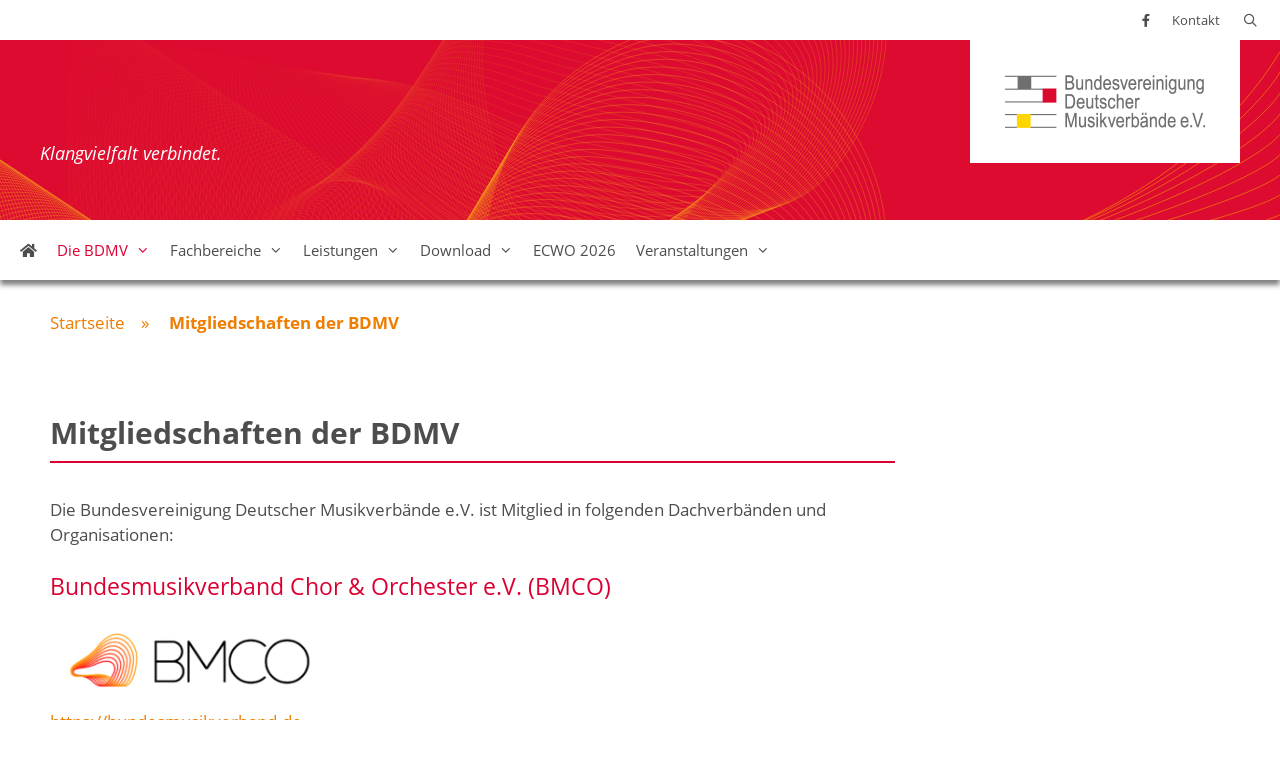

--- FILE ---
content_type: text/html; charset=UTF-8
request_url: https://www.bdmv.de/mitgliedschaften-der-bdmv/
body_size: 17382
content:
<!DOCTYPE html>
<html lang="de">
<head>
	<meta charset="UTF-8">
	<title>Mitgliedschaften der BDMV &#8211; Bundesvereinigung Deutscher Musikverbände (BDMV)</title>
<meta name='robots' content='max-image-preview:large' />
<meta name="viewport" content="width=device-width, initial-scale=1"><link rel="alternate" type="application/rss+xml" title="Bundesvereinigung Deutscher Musikverbände (BDMV) &raquo; Feed" href="https://www.bdmv.de/feed/" />
<link rel="alternate" type="application/rss+xml" title="Bundesvereinigung Deutscher Musikverbände (BDMV) &raquo; Kommentar-Feed" href="https://www.bdmv.de/comments/feed/" />
<link rel="alternate" title="oEmbed (JSON)" type="application/json+oembed" href="https://www.bdmv.de/wp-json/oembed/1.0/embed?url=https%3A%2F%2Fwww.bdmv.de%2Fmitgliedschaften-der-bdmv%2F" />
<link rel="alternate" title="oEmbed (XML)" type="text/xml+oembed" href="https://www.bdmv.de/wp-json/oembed/1.0/embed?url=https%3A%2F%2Fwww.bdmv.de%2Fmitgliedschaften-der-bdmv%2F&#038;format=xml" />
<style id='wp-img-auto-sizes-contain-inline-css'>
img:is([sizes=auto i],[sizes^="auto," i]){contain-intrinsic-size:3000px 1500px}
/*# sourceURL=wp-img-auto-sizes-contain-inline-css */
</style>
<link rel='stylesheet' id='pt-cv-public-style-css' href='https://www.bdmv.de/wp-content/plugins/content-views-query-and-display-post-page/public/assets/css/cv.css?ver=4.2.1' media='all' />
<link rel='stylesheet' id='pt-cv-public-pro-style-css' href='https://www.bdmv.de/wp-content/plugins/pt-content-views-pro/public/assets/css/cvpro.min.css?ver=6.4.0' media='all' />
<style id='wp-emoji-styles-inline-css'>

	img.wp-smiley, img.emoji {
		display: inline !important;
		border: none !important;
		box-shadow: none !important;
		height: 1em !important;
		width: 1em !important;
		margin: 0 0.07em !important;
		vertical-align: -0.1em !important;
		background: none !important;
		padding: 0 !important;
	}
/*# sourceURL=wp-emoji-styles-inline-css */
</style>
<style id='wp-block-library-inline-css'>
:root{--wp-block-synced-color:#7a00df;--wp-block-synced-color--rgb:122,0,223;--wp-bound-block-color:var(--wp-block-synced-color);--wp-editor-canvas-background:#ddd;--wp-admin-theme-color:#007cba;--wp-admin-theme-color--rgb:0,124,186;--wp-admin-theme-color-darker-10:#006ba1;--wp-admin-theme-color-darker-10--rgb:0,107,160.5;--wp-admin-theme-color-darker-20:#005a87;--wp-admin-theme-color-darker-20--rgb:0,90,135;--wp-admin-border-width-focus:2px}@media (min-resolution:192dpi){:root{--wp-admin-border-width-focus:1.5px}}.wp-element-button{cursor:pointer}:root .has-very-light-gray-background-color{background-color:#eee}:root .has-very-dark-gray-background-color{background-color:#313131}:root .has-very-light-gray-color{color:#eee}:root .has-very-dark-gray-color{color:#313131}:root .has-vivid-green-cyan-to-vivid-cyan-blue-gradient-background{background:linear-gradient(135deg,#00d084,#0693e3)}:root .has-purple-crush-gradient-background{background:linear-gradient(135deg,#34e2e4,#4721fb 50%,#ab1dfe)}:root .has-hazy-dawn-gradient-background{background:linear-gradient(135deg,#faaca8,#dad0ec)}:root .has-subdued-olive-gradient-background{background:linear-gradient(135deg,#fafae1,#67a671)}:root .has-atomic-cream-gradient-background{background:linear-gradient(135deg,#fdd79a,#004a59)}:root .has-nightshade-gradient-background{background:linear-gradient(135deg,#330968,#31cdcf)}:root .has-midnight-gradient-background{background:linear-gradient(135deg,#020381,#2874fc)}:root{--wp--preset--font-size--normal:16px;--wp--preset--font-size--huge:42px}.has-regular-font-size{font-size:1em}.has-larger-font-size{font-size:2.625em}.has-normal-font-size{font-size:var(--wp--preset--font-size--normal)}.has-huge-font-size{font-size:var(--wp--preset--font-size--huge)}.has-text-align-center{text-align:center}.has-text-align-left{text-align:left}.has-text-align-right{text-align:right}.has-fit-text{white-space:nowrap!important}#end-resizable-editor-section{display:none}.aligncenter{clear:both}.items-justified-left{justify-content:flex-start}.items-justified-center{justify-content:center}.items-justified-right{justify-content:flex-end}.items-justified-space-between{justify-content:space-between}.screen-reader-text{border:0;clip-path:inset(50%);height:1px;margin:-1px;overflow:hidden;padding:0;position:absolute;width:1px;word-wrap:normal!important}.screen-reader-text:focus{background-color:#ddd;clip-path:none;color:#444;display:block;font-size:1em;height:auto;left:5px;line-height:normal;padding:15px 23px 14px;text-decoration:none;top:5px;width:auto;z-index:100000}html :where(.has-border-color){border-style:solid}html :where([style*=border-top-color]){border-top-style:solid}html :where([style*=border-right-color]){border-right-style:solid}html :where([style*=border-bottom-color]){border-bottom-style:solid}html :where([style*=border-left-color]){border-left-style:solid}html :where([style*=border-width]){border-style:solid}html :where([style*=border-top-width]){border-top-style:solid}html :where([style*=border-right-width]){border-right-style:solid}html :where([style*=border-bottom-width]){border-bottom-style:solid}html :where([style*=border-left-width]){border-left-style:solid}html :where(img[class*=wp-image-]){height:auto;max-width:100%}:where(figure){margin:0 0 1em}html :where(.is-position-sticky){--wp-admin--admin-bar--position-offset:var(--wp-admin--admin-bar--height,0px)}@media screen and (max-width:600px){html :where(.is-position-sticky){--wp-admin--admin-bar--position-offset:0px}}

/*# sourceURL=wp-block-library-inline-css */
</style><style id='wp-block-heading-inline-css'>
h1:where(.wp-block-heading).has-background,h2:where(.wp-block-heading).has-background,h3:where(.wp-block-heading).has-background,h4:where(.wp-block-heading).has-background,h5:where(.wp-block-heading).has-background,h6:where(.wp-block-heading).has-background{padding:1.25em 2.375em}h1.has-text-align-left[style*=writing-mode]:where([style*=vertical-lr]),h1.has-text-align-right[style*=writing-mode]:where([style*=vertical-rl]),h2.has-text-align-left[style*=writing-mode]:where([style*=vertical-lr]),h2.has-text-align-right[style*=writing-mode]:where([style*=vertical-rl]),h3.has-text-align-left[style*=writing-mode]:where([style*=vertical-lr]),h3.has-text-align-right[style*=writing-mode]:where([style*=vertical-rl]),h4.has-text-align-left[style*=writing-mode]:where([style*=vertical-lr]),h4.has-text-align-right[style*=writing-mode]:where([style*=vertical-rl]),h5.has-text-align-left[style*=writing-mode]:where([style*=vertical-lr]),h5.has-text-align-right[style*=writing-mode]:where([style*=vertical-rl]),h6.has-text-align-left[style*=writing-mode]:where([style*=vertical-lr]),h6.has-text-align-right[style*=writing-mode]:where([style*=vertical-rl]){rotate:180deg}
/*# sourceURL=https://www.bdmv.de/wp-includes/blocks/heading/style.min.css */
</style>
<style id='wp-block-paragraph-inline-css'>
.is-small-text{font-size:.875em}.is-regular-text{font-size:1em}.is-large-text{font-size:2.25em}.is-larger-text{font-size:3em}.has-drop-cap:not(:focus):first-letter{float:left;font-size:8.4em;font-style:normal;font-weight:100;line-height:.68;margin:.05em .1em 0 0;text-transform:uppercase}body.rtl .has-drop-cap:not(:focus):first-letter{float:none;margin-left:.1em}p.has-drop-cap.has-background{overflow:hidden}:root :where(p.has-background){padding:1.25em 2.375em}:where(p.has-text-color:not(.has-link-color)) a{color:inherit}p.has-text-align-left[style*="writing-mode:vertical-lr"],p.has-text-align-right[style*="writing-mode:vertical-rl"]{rotate:180deg}
/*# sourceURL=https://www.bdmv.de/wp-includes/blocks/paragraph/style.min.css */
</style>
<style id='global-styles-inline-css'>
:root{--wp--preset--aspect-ratio--square: 1;--wp--preset--aspect-ratio--4-3: 4/3;--wp--preset--aspect-ratio--3-4: 3/4;--wp--preset--aspect-ratio--3-2: 3/2;--wp--preset--aspect-ratio--2-3: 2/3;--wp--preset--aspect-ratio--16-9: 16/9;--wp--preset--aspect-ratio--9-16: 9/16;--wp--preset--color--black: #000000;--wp--preset--color--cyan-bluish-gray: #abb8c3;--wp--preset--color--white: #ffffff;--wp--preset--color--pale-pink: #f78da7;--wp--preset--color--vivid-red: #cf2e2e;--wp--preset--color--luminous-vivid-orange: #ff6900;--wp--preset--color--luminous-vivid-amber: #fcb900;--wp--preset--color--light-green-cyan: #7bdcb5;--wp--preset--color--vivid-green-cyan: #00d084;--wp--preset--color--pale-cyan-blue: #8ed1fc;--wp--preset--color--vivid-cyan-blue: #0693e3;--wp--preset--color--vivid-purple: #9b51e0;--wp--preset--color--contrast: var(--contrast);--wp--preset--color--contrast-2: var(--contrast-2);--wp--preset--color--contrast-3: var(--contrast-3);--wp--preset--color--base: var(--base);--wp--preset--color--base-2: var(--base-2);--wp--preset--color--base-3: var(--base-3);--wp--preset--color--accent: var(--accent);--wp--preset--gradient--vivid-cyan-blue-to-vivid-purple: linear-gradient(135deg,rgb(6,147,227) 0%,rgb(155,81,224) 100%);--wp--preset--gradient--light-green-cyan-to-vivid-green-cyan: linear-gradient(135deg,rgb(122,220,180) 0%,rgb(0,208,130) 100%);--wp--preset--gradient--luminous-vivid-amber-to-luminous-vivid-orange: linear-gradient(135deg,rgb(252,185,0) 0%,rgb(255,105,0) 100%);--wp--preset--gradient--luminous-vivid-orange-to-vivid-red: linear-gradient(135deg,rgb(255,105,0) 0%,rgb(207,46,46) 100%);--wp--preset--gradient--very-light-gray-to-cyan-bluish-gray: linear-gradient(135deg,rgb(238,238,238) 0%,rgb(169,184,195) 100%);--wp--preset--gradient--cool-to-warm-spectrum: linear-gradient(135deg,rgb(74,234,220) 0%,rgb(151,120,209) 20%,rgb(207,42,186) 40%,rgb(238,44,130) 60%,rgb(251,105,98) 80%,rgb(254,248,76) 100%);--wp--preset--gradient--blush-light-purple: linear-gradient(135deg,rgb(255,206,236) 0%,rgb(152,150,240) 100%);--wp--preset--gradient--blush-bordeaux: linear-gradient(135deg,rgb(254,205,165) 0%,rgb(254,45,45) 50%,rgb(107,0,62) 100%);--wp--preset--gradient--luminous-dusk: linear-gradient(135deg,rgb(255,203,112) 0%,rgb(199,81,192) 50%,rgb(65,88,208) 100%);--wp--preset--gradient--pale-ocean: linear-gradient(135deg,rgb(255,245,203) 0%,rgb(182,227,212) 50%,rgb(51,167,181) 100%);--wp--preset--gradient--electric-grass: linear-gradient(135deg,rgb(202,248,128) 0%,rgb(113,206,126) 100%);--wp--preset--gradient--midnight: linear-gradient(135deg,rgb(2,3,129) 0%,rgb(40,116,252) 100%);--wp--preset--font-size--small: 13px;--wp--preset--font-size--medium: 20px;--wp--preset--font-size--large: 36px;--wp--preset--font-size--x-large: 42px;--wp--preset--spacing--20: 0.44rem;--wp--preset--spacing--30: 0.67rem;--wp--preset--spacing--40: 1rem;--wp--preset--spacing--50: 1.5rem;--wp--preset--spacing--60: 2.25rem;--wp--preset--spacing--70: 3.38rem;--wp--preset--spacing--80: 5.06rem;--wp--preset--shadow--natural: 6px 6px 9px rgba(0, 0, 0, 0.2);--wp--preset--shadow--deep: 12px 12px 50px rgba(0, 0, 0, 0.4);--wp--preset--shadow--sharp: 6px 6px 0px rgba(0, 0, 0, 0.2);--wp--preset--shadow--outlined: 6px 6px 0px -3px rgb(255, 255, 255), 6px 6px rgb(0, 0, 0);--wp--preset--shadow--crisp: 6px 6px 0px rgb(0, 0, 0);}:where(.is-layout-flex){gap: 0.5em;}:where(.is-layout-grid){gap: 0.5em;}body .is-layout-flex{display: flex;}.is-layout-flex{flex-wrap: wrap;align-items: center;}.is-layout-flex > :is(*, div){margin: 0;}body .is-layout-grid{display: grid;}.is-layout-grid > :is(*, div){margin: 0;}:where(.wp-block-columns.is-layout-flex){gap: 2em;}:where(.wp-block-columns.is-layout-grid){gap: 2em;}:where(.wp-block-post-template.is-layout-flex){gap: 1.25em;}:where(.wp-block-post-template.is-layout-grid){gap: 1.25em;}.has-black-color{color: var(--wp--preset--color--black) !important;}.has-cyan-bluish-gray-color{color: var(--wp--preset--color--cyan-bluish-gray) !important;}.has-white-color{color: var(--wp--preset--color--white) !important;}.has-pale-pink-color{color: var(--wp--preset--color--pale-pink) !important;}.has-vivid-red-color{color: var(--wp--preset--color--vivid-red) !important;}.has-luminous-vivid-orange-color{color: var(--wp--preset--color--luminous-vivid-orange) !important;}.has-luminous-vivid-amber-color{color: var(--wp--preset--color--luminous-vivid-amber) !important;}.has-light-green-cyan-color{color: var(--wp--preset--color--light-green-cyan) !important;}.has-vivid-green-cyan-color{color: var(--wp--preset--color--vivid-green-cyan) !important;}.has-pale-cyan-blue-color{color: var(--wp--preset--color--pale-cyan-blue) !important;}.has-vivid-cyan-blue-color{color: var(--wp--preset--color--vivid-cyan-blue) !important;}.has-vivid-purple-color{color: var(--wp--preset--color--vivid-purple) !important;}.has-black-background-color{background-color: var(--wp--preset--color--black) !important;}.has-cyan-bluish-gray-background-color{background-color: var(--wp--preset--color--cyan-bluish-gray) !important;}.has-white-background-color{background-color: var(--wp--preset--color--white) !important;}.has-pale-pink-background-color{background-color: var(--wp--preset--color--pale-pink) !important;}.has-vivid-red-background-color{background-color: var(--wp--preset--color--vivid-red) !important;}.has-luminous-vivid-orange-background-color{background-color: var(--wp--preset--color--luminous-vivid-orange) !important;}.has-luminous-vivid-amber-background-color{background-color: var(--wp--preset--color--luminous-vivid-amber) !important;}.has-light-green-cyan-background-color{background-color: var(--wp--preset--color--light-green-cyan) !important;}.has-vivid-green-cyan-background-color{background-color: var(--wp--preset--color--vivid-green-cyan) !important;}.has-pale-cyan-blue-background-color{background-color: var(--wp--preset--color--pale-cyan-blue) !important;}.has-vivid-cyan-blue-background-color{background-color: var(--wp--preset--color--vivid-cyan-blue) !important;}.has-vivid-purple-background-color{background-color: var(--wp--preset--color--vivid-purple) !important;}.has-black-border-color{border-color: var(--wp--preset--color--black) !important;}.has-cyan-bluish-gray-border-color{border-color: var(--wp--preset--color--cyan-bluish-gray) !important;}.has-white-border-color{border-color: var(--wp--preset--color--white) !important;}.has-pale-pink-border-color{border-color: var(--wp--preset--color--pale-pink) !important;}.has-vivid-red-border-color{border-color: var(--wp--preset--color--vivid-red) !important;}.has-luminous-vivid-orange-border-color{border-color: var(--wp--preset--color--luminous-vivid-orange) !important;}.has-luminous-vivid-amber-border-color{border-color: var(--wp--preset--color--luminous-vivid-amber) !important;}.has-light-green-cyan-border-color{border-color: var(--wp--preset--color--light-green-cyan) !important;}.has-vivid-green-cyan-border-color{border-color: var(--wp--preset--color--vivid-green-cyan) !important;}.has-pale-cyan-blue-border-color{border-color: var(--wp--preset--color--pale-cyan-blue) !important;}.has-vivid-cyan-blue-border-color{border-color: var(--wp--preset--color--vivid-cyan-blue) !important;}.has-vivid-purple-border-color{border-color: var(--wp--preset--color--vivid-purple) !important;}.has-vivid-cyan-blue-to-vivid-purple-gradient-background{background: var(--wp--preset--gradient--vivid-cyan-blue-to-vivid-purple) !important;}.has-light-green-cyan-to-vivid-green-cyan-gradient-background{background: var(--wp--preset--gradient--light-green-cyan-to-vivid-green-cyan) !important;}.has-luminous-vivid-amber-to-luminous-vivid-orange-gradient-background{background: var(--wp--preset--gradient--luminous-vivid-amber-to-luminous-vivid-orange) !important;}.has-luminous-vivid-orange-to-vivid-red-gradient-background{background: var(--wp--preset--gradient--luminous-vivid-orange-to-vivid-red) !important;}.has-very-light-gray-to-cyan-bluish-gray-gradient-background{background: var(--wp--preset--gradient--very-light-gray-to-cyan-bluish-gray) !important;}.has-cool-to-warm-spectrum-gradient-background{background: var(--wp--preset--gradient--cool-to-warm-spectrum) !important;}.has-blush-light-purple-gradient-background{background: var(--wp--preset--gradient--blush-light-purple) !important;}.has-blush-bordeaux-gradient-background{background: var(--wp--preset--gradient--blush-bordeaux) !important;}.has-luminous-dusk-gradient-background{background: var(--wp--preset--gradient--luminous-dusk) !important;}.has-pale-ocean-gradient-background{background: var(--wp--preset--gradient--pale-ocean) !important;}.has-electric-grass-gradient-background{background: var(--wp--preset--gradient--electric-grass) !important;}.has-midnight-gradient-background{background: var(--wp--preset--gradient--midnight) !important;}.has-small-font-size{font-size: var(--wp--preset--font-size--small) !important;}.has-medium-font-size{font-size: var(--wp--preset--font-size--medium) !important;}.has-large-font-size{font-size: var(--wp--preset--font-size--large) !important;}.has-x-large-font-size{font-size: var(--wp--preset--font-size--x-large) !important;}
/*# sourceURL=global-styles-inline-css */
</style>

<style id='classic-theme-styles-inline-css'>
/*! This file is auto-generated */
.wp-block-button__link{color:#fff;background-color:#32373c;border-radius:9999px;box-shadow:none;text-decoration:none;padding:calc(.667em + 2px) calc(1.333em + 2px);font-size:1.125em}.wp-block-file__button{background:#32373c;color:#fff;text-decoration:none}
/*# sourceURL=/wp-includes/css/classic-themes.min.css */
</style>
<link rel='stylesheet' id='widgetopts-styles-css' href='https://www.bdmv.de/wp-content/plugins/widget-options/assets/css/widget-options.css?ver=4.1.3' media='all' />
<link rel='stylesheet' id='generate-style-css' href='https://www.bdmv.de/wp-content/themes/generatepress/assets/css/all.min.css?ver=3.6.1' media='all' />
<style id='generate-style-inline-css'>
body{background-color:#ffffff;color:#4d4d4d;}a{color:#ef7d00;}a:hover, a:focus, a:active{color:#efb270;}body .grid-container{max-width:1260px;}.wp-block-group__inner-container{max-width:1260px;margin-left:auto;margin-right:auto;}.site-header .header-image{width:200px;}.navigation-search{position:absolute;left:-99999px;pointer-events:none;visibility:hidden;z-index:20;width:100%;top:0;transition:opacity 100ms ease-in-out;opacity:0;}.navigation-search.nav-search-active{left:0;right:0;pointer-events:auto;visibility:visible;opacity:1;}.navigation-search input[type="search"]{outline:0;border:0;vertical-align:bottom;line-height:1;opacity:0.9;width:100%;z-index:20;border-radius:0;-webkit-appearance:none;height:60px;}.navigation-search input::-ms-clear{display:none;width:0;height:0;}.navigation-search input::-ms-reveal{display:none;width:0;height:0;}.navigation-search input::-webkit-search-decoration, .navigation-search input::-webkit-search-cancel-button, .navigation-search input::-webkit-search-results-button, .navigation-search input::-webkit-search-results-decoration{display:none;}.main-navigation li.search-item{z-index:21;}li.search-item.active{transition:opacity 100ms ease-in-out;}.nav-left-sidebar .main-navigation li.search-item.active,.nav-right-sidebar .main-navigation li.search-item.active{width:auto;display:inline-block;float:right;}.gen-sidebar-nav .navigation-search{top:auto;bottom:0;}:root{--contrast:#222222;--contrast-2:#575760;--contrast-3:#b2b2be;--base:#f0f0f0;--base-2:#f7f8f9;--base-3:#ffffff;--accent:#1e73be;}:root .has-contrast-color{color:var(--contrast);}:root .has-contrast-background-color{background-color:var(--contrast);}:root .has-contrast-2-color{color:var(--contrast-2);}:root .has-contrast-2-background-color{background-color:var(--contrast-2);}:root .has-contrast-3-color{color:var(--contrast-3);}:root .has-contrast-3-background-color{background-color:var(--contrast-3);}:root .has-base-color{color:var(--base);}:root .has-base-background-color{background-color:var(--base);}:root .has-base-2-color{color:var(--base-2);}:root .has-base-2-background-color{background-color:var(--base-2);}:root .has-base-3-color{color:var(--base-3);}:root .has-base-3-background-color{background-color:var(--base-3);}:root .has-accent-color{color:var(--accent);}:root .has-accent-background-color{background-color:var(--accent);}body, button, input, select, textarea{font-family:Open Sans;}.main-title{font-family:inherit;font-size:45px;}.site-description{font-family:inherit;font-weight:400;font-size:18px;}h1{font-family:inherit;font-weight:bold;font-size:30px;}h2{font-family:inherit;font-weight:300;font-size:30px;}h3{font-family:inherit;font-size:23px;}h4{font-family:inherit;font-weight:bold;}.top-bar{background-color:#ffffff;color:#4d4d4d;}.top-bar a{color:#4d4d4d;}.top-bar a:hover{color:#4d4d4d;}.site-header{background-color:#db0031;color:#ffffff;}.site-header a{color:#ffffff;}.main-title a,.main-title a:hover{color:#ffffff;}.site-description{color:#ffffff;}.main-navigation,.main-navigation ul ul{background-color:#ffffff;}.main-navigation .main-nav ul li a, .main-navigation .menu-toggle, .main-navigation .menu-bar-items{color:#4d4d4d;}.main-navigation .main-nav ul li:not([class*="current-menu-"]):hover > a, .main-navigation .main-nav ul li:not([class*="current-menu-"]):focus > a, .main-navigation .main-nav ul li.sfHover:not([class*="current-menu-"]) > a, .main-navigation .menu-bar-item:hover > a, .main-navigation .menu-bar-item.sfHover > a{color:#db0031;background-color:#ededed;}button.menu-toggle:hover,button.menu-toggle:focus,.main-navigation .mobile-bar-items a,.main-navigation .mobile-bar-items a:hover,.main-navigation .mobile-bar-items a:focus{color:#4d4d4d;}.main-navigation .main-nav ul li[class*="current-menu-"] > a{color:#db0031;background-color:#ffffff;}.navigation-search input[type="search"],.navigation-search input[type="search"]:active, .navigation-search input[type="search"]:focus, .main-navigation .main-nav ul li.search-item.active > a, .main-navigation .menu-bar-items .search-item.active > a{color:#4d4d4d;background-color:#ffffff;opacity:1;}.main-navigation ul ul{background-color:#ffffff;}.main-navigation .main-nav ul ul li a{color:#4d4d4d;}.main-navigation .main-nav ul ul li:not([class*="current-menu-"]):hover > a,.main-navigation .main-nav ul ul li:not([class*="current-menu-"]):focus > a, .main-navigation .main-nav ul ul li.sfHover:not([class*="current-menu-"]) > a{color:#db0031;background-color:#ededed;}.main-navigation .main-nav ul ul li[class*="current-menu-"] > a{color:#db0031;background-color:#ffffff;}.separate-containers .inside-article, .separate-containers .comments-area, .separate-containers .page-header, .one-container .container, .separate-containers .paging-navigation, .inside-page-header{background-color:#ffffff;}.entry-meta{color:#595959;}.entry-meta a{color:#595959;}.entry-meta a:hover{color:#1e73be;}h1{color:#4d4d4d;}h3{color:#db0031;}.sidebar .widget{background-color:#ffffff;}.sidebar .widget .widget-title{color:#000000;}.footer-widgets{background-color:#ffffff;}.footer-widgets .widget-title{color:#000000;}.site-info{color:#ffffff;background-color:#ef7d00;}.site-info a{color:#ffffff;}.site-info a:hover{color:#606060;}.footer-bar .widget_nav_menu .current-menu-item a{color:#606060;}input[type="text"],input[type="email"],input[type="url"],input[type="password"],input[type="search"],input[type="tel"],input[type="number"],textarea,select{color:#666666;background-color:#fafafa;border-color:#cccccc;}input[type="text"]:focus,input[type="email"]:focus,input[type="url"]:focus,input[type="password"]:focus,input[type="search"]:focus,input[type="tel"]:focus,input[type="number"]:focus,textarea:focus,select:focus{color:#666666;background-color:#ffffff;border-color:#bfbfbf;}button,html input[type="button"],input[type="reset"],input[type="submit"],a.button,a.wp-block-button__link:not(.has-background){color:#ffffff;background-color:#ef7d00;}button:hover,html input[type="button"]:hover,input[type="reset"]:hover,input[type="submit"]:hover,a.button:hover,button:focus,html input[type="button"]:focus,input[type="reset"]:focus,input[type="submit"]:focus,a.button:focus,a.wp-block-button__link:not(.has-background):active,a.wp-block-button__link:not(.has-background):focus,a.wp-block-button__link:not(.has-background):hover{color:#ffffff;background-color:#3f3f3f;}a.generate-back-to-top{background-color:rgba( 0,0,0,0.4 );color:#ffffff;}a.generate-back-to-top:hover,a.generate-back-to-top:focus{background-color:rgba( 0,0,0,0.6 );color:#ffffff;}:root{--gp-search-modal-bg-color:var(--base-3);--gp-search-modal-text-color:var(--contrast);--gp-search-modal-overlay-bg-color:rgba(0,0,0,0.2);}@media (max-width: 865px){.main-navigation .menu-bar-item:hover > a, .main-navigation .menu-bar-item.sfHover > a{background:none;color:#4d4d4d;}}.inside-top-bar{padding:10px;}.inside-header{padding:0px 40px 10px 20px;}.site-main .wp-block-group__inner-container{padding:40px;}.entry-content .alignwide, body:not(.no-sidebar) .entry-content .alignfull{margin-left:-40px;width:calc(100% + 80px);max-width:calc(100% + 80px);}.main-navigation .main-nav ul li a,.menu-toggle,.main-navigation .mobile-bar-items a{padding-left:10px;padding-right:10px;}.main-navigation .main-nav ul ul li a{padding:10px;}.rtl .menu-item-has-children .dropdown-menu-toggle{padding-left:10px;}.menu-item-has-children .dropdown-menu-toggle{padding-right:10px;}.rtl .main-navigation .main-nav ul li.menu-item-has-children > a{padding-right:10px;}.site-info{padding:20px;}@media (max-width:768px){.separate-containers .inside-article, .separate-containers .comments-area, .separate-containers .page-header, .separate-containers .paging-navigation, .one-container .site-content, .inside-page-header{padding:30px;}.site-main .wp-block-group__inner-container{padding:30px;}.site-info{padding-right:10px;padding-left:10px;}.entry-content .alignwide, body:not(.no-sidebar) .entry-content .alignfull{margin-left:-30px;width:calc(100% + 60px);max-width:calc(100% + 60px);}}.one-container .sidebar .widget{padding:0px;}/* End cached CSS */@media (max-width: 865px){.main-navigation .menu-toggle,.main-navigation .mobile-bar-items,.sidebar-nav-mobile:not(#sticky-placeholder){display:block;}.main-navigation ul,.gen-sidebar-nav{display:none;}[class*="nav-float-"] .site-header .inside-header > *{float:none;clear:both;}}
.dynamic-author-image-rounded{border-radius:100%;}.dynamic-featured-image, .dynamic-author-image{vertical-align:middle;}.one-container.blog .dynamic-content-template:not(:last-child), .one-container.archive .dynamic-content-template:not(:last-child){padding-bottom:0px;}.dynamic-entry-excerpt > p:last-child{margin-bottom:0px;}
.main-navigation .main-nav ul li a,.menu-toggle,.main-navigation .mobile-bar-items a{transition: line-height 300ms ease}.main-navigation.toggled .main-nav > ul{background-color: #ffffff}
/*# sourceURL=generate-style-inline-css */
</style>
<link rel='stylesheet' id='generate-font-icons-css' href='https://www.bdmv.de/wp-content/themes/generatepress/assets/css/components/font-icons.min.css?ver=3.6.1' media='all' />
<link rel='stylesheet' id='generate-child-css' href='https://www.bdmv.de/wp-content/themes/generatepress_child/style.css?ver=1587460880' media='all' />
<link rel='stylesheet' id='generate-secondary-nav-css' href='https://www.bdmv.de/wp-content/plugins/gp-premium/secondary-nav/functions/css/style.min.css?ver=2.5.5' media='all' />
<style id='generate-secondary-nav-inline-css'>
.secondary-navigation{background-color:#ffffff;}.secondary-navigation .main-nav ul li a,.secondary-navigation .menu-toggle,.secondary-menu-bar-items .menu-bar-item > a{color:#4d4d4d;padding-left:11px;padding-right:11px;}.secondary-navigation .secondary-menu-bar-items{color:#4d4d4d;}button.secondary-menu-toggle:hover,button.secondary-menu-toggle:focus{color:#4d4d4d;}.widget-area .secondary-navigation{margin-bottom:20px;}.secondary-navigation ul ul{background-color:#303030;top:auto;}.secondary-navigation .main-nav ul ul li a{color:#ffffff;padding-left:11px;padding-right:11px;}.secondary-navigation .menu-item-has-children .dropdown-menu-toggle{padding-right:11px;}.secondary-navigation .main-nav ul li:not([class*="current-menu-"]):hover > a, .secondary-navigation .main-nav ul li:not([class*="current-menu-"]):focus > a, .secondary-navigation .main-nav ul li.sfHover:not([class*="current-menu-"]) > a, .secondary-menu-bar-items .menu-bar-item:hover > a{color:#db0031;background-color:#ffffff;}.secondary-navigation .main-nav ul ul li:not([class*="current-menu-"]):hover > a,.secondary-navigation .main-nav ul ul li:not([class*="current-menu-"]):focus > a,.secondary-navigation .main-nav ul ul li.sfHover:not([class*="current-menu-"]) > a{color:#ffffff;background-color:#474747;}.secondary-navigation .main-nav ul li[class*="current-menu-"] > a{color:#4d4d4d;background-color:#ffffff;}.secondary-navigation .main-nav ul ul li[class*="current-menu-"] > a{color:#ffffff;background-color:#474747;}@media (max-width: 865px) {.secondary-menu-bar-items .menu-bar-item:hover > a{background: none;color: #4d4d4d;}}
/*# sourceURL=generate-secondary-nav-inline-css */
</style>
<link rel='stylesheet' id='generate-secondary-nav-mobile-css' href='https://www.bdmv.de/wp-content/plugins/gp-premium/secondary-nav/functions/css/style-mobile.min.css?ver=2.5.5' media='all' />
<link rel='stylesheet' id='generate-sticky-css' href='https://www.bdmv.de/wp-content/plugins/gp-premium/menu-plus/functions/css/sticky.min.css?ver=2.5.5' media='all' />
<script src="https://www.bdmv.de/wp-includes/js/jquery/jquery.min.js?ver=3.7.1" id="jquery-core-js"></script>
<script src="https://www.bdmv.de/wp-includes/js/jquery/jquery-migrate.min.js?ver=3.4.1" id="jquery-migrate-js"></script>
<link rel="https://api.w.org/" href="https://www.bdmv.de/wp-json/" /><link rel="alternate" title="JSON" type="application/json" href="https://www.bdmv.de/wp-json/wp/v2/pages/354" /><link rel="EditURI" type="application/rsd+xml" title="RSD" href="https://www.bdmv.de/xmlrpc.php?rsd" />
<meta name="generator" content="WordPress 6.9" />
<link rel="canonical" href="https://www.bdmv.de/mitgliedschaften-der-bdmv/" />
<link rel='shortlink' href='https://www.bdmv.de/?p=354' />
<link rel="stylesheet" href="/wp-content/themes/generatepress_child/font-awesome-5/css/all.min.css" media="all" /><link rel="icon" href="https://www.bdmv.de/wp-content/uploads/2020/07/BDMV-Favicon_32x32px.png" sizes="32x32" />
<link rel="icon" href="https://www.bdmv.de/wp-content/uploads/2020/07/BDMV-Favicon_32x32px.png" sizes="192x192" />
<link rel="apple-touch-icon" href="https://www.bdmv.de/wp-content/uploads/2020/07/BDMV-Favicon_32x32px.png" />
<meta name="msapplication-TileImage" content="https://www.bdmv.de/wp-content/uploads/2020/07/BDMV-Favicon_32x32px.png" />
			<style type="text/css" id="pt-cv-custom-style-ca147283ng">.pt-cv-custom-zone{margin-bottom:10px}</style>
					<style id="wp-custom-css">
			body.home .inside-right-sidebar {
	margin-top: 80px;
}

.site-header {
	background-image: url("/wp-content/uploads/2020/04/BDMV_Header_Grafik.svg");
	background-size: cover;
	height: 180px;
}
.site-logo {
	background-color: white;
	padding: 35px;
	
}
.site-branding {
	font-style: italic;
	margin-top: 20px;
	margin-left: 20px;
}

#post-354 .entry-content p:not(:first-child), #post-703 .entry-content p:not(:first-child) {
	border-bottom: 1px solid #db0031;
}

.menu-logo {
	float: right;
	display: none;
	height: 35px;
	margin-top: 12px;
	margin-right: 20px;
}

#sticky-navigation .menu-logo {
	display: block;
	
}

@media (min-width: 650px) {
	.site-branding {
		float: left;
		margin-top: 100px;
	}
}

@media (max-width: 684px) {
	header .inside-header {
		padding-top: 0;
	}
	
	header .header-widget {
		display: none;
	}
	
	.site-header {
		height: 200px;
	}
	
	.site-branding {
		margin-top: 20px;
		margin-bottom: 20px;
	}
	
	.site-logo {
		display: block;
	}
	
	.inside-header {
		padding: 40px 0;
	}
}

.site-info {
	background-image: linear-gradient(to right, #ef7d00, #db0031);
}

.site-footer {
	border-top: #ffcc00 5px solid;
}

.before-content-widgets {
	padding: 30px 40px 0px;
	color: #ef7d00;
}


.before-content-widgets .breadcrumbs span {
	overflow: hidden;
  text-overflow: ellipsis;
}
@media (min-width: 650px) {
.before-content-widgets .breadcrumbs {
	white-space: nowrap;
  overflow: hidden;
  text-overflow: ellipsis;
}
}

.before-content-widgets .breadcrumbs .current-item {
	font-weight: bold;
}

.site-content h1 {
	padding-bottom: 10px;
	border-bottom: 2px solid #db0031;
}

.site-content h4 {
	padding-bottom: 5px;
	font-weight: bold;
	border-bottom: 1px solid #db0031;
	line-height: 1.5em;
}

.persons .pt-cv-title {
	margin-bottom: 0;
}

.persons .pt-cv-ctf-name, .events .pt-cv-ctf-name {
	min-width: 15px;
}

.persons .pt-cv-thumbnail {
	margin: 0px 10px 0 0;
	border: 5px solid white;
		box-shadow: 2px 2px 5px rgba(0,0,0,0.5);
	height: 180px;
	width: 30%;
	object-fit: cover;
	object-position: top;
}

.persons .pt-cv-colwrap {
	width: 63%;
}

#pt-cv-view-2981defr3g img.pt-cv-thumbnail {
	max-width: 150px!important;
}

.page .verbaende .pt-cv-ifield {
	border: solid 2px #db0031;
	height: 100%;
	position: relative;
	overflow: visible;
}

.page .verbaende .pt-cv-ctf-name, .page .verbaende .pt-cv-ctf-name {
	min-width: 15px;
}

.verband .pt-cv-ctf-name, .musikstueck .pt-cv-ctf-name {
	min-width: 40%;
}

.verband .pt-cv-ctf-telefon_ansprechpartner_headline, .verband .pt-cv-ctf-telefon_landesmusikakademie_headline, .verband .pt-cv-ctf-telefon_landesauswahlorchester_headline, .verband .pt-cv-ctf-zeitschrift_des_landesverbands {
	margin-top: 25px;
}

.verband .pt-cv-ctf-bild_prasident img {
	object-fit: cover;
	max-height: 250px;
	max-width: 150px;
}

.posts .entry-date {
	font-size: 1.4em;
	font-weight: bold;
}

.posts .pt-cv-content-item:not(:nth-child(1)) {
	border-top: 1px solid #d2d2d2;
	padding-top: 25px;
}

.posts .pt-cv-title {
	border: none;
}

.posts .pt-cv-thumbnail {
	margin: 0 4px 15px 15px;
	border: 5px solid white;
		box-shadow: 2px 2px 5px rgba(0,0,0,0.5);
	height: auto;
	width: 50%;
	object-fit: cover;
}

.inside-article .featured-image img {
	border: 5px solid white;
		box-shadow: 2px 2px 5px rgba(0,0,0,0.5);
	
}

.inside-article .wp-block-table table th, .inside-article .semantic_ui .ui.table thead .footable-header th  {
	color: white;
	background-color: #db0031;
}

.inside-article .wp-block-table.is-style-stripes tbody tr:nth-child(odd), .inside-article .foo-table tbody tr:nth-child(2n) td,
.inside-article .semantic_ui .ui.table thead .footable-filtering th{
	background-color: #feece8;
}


#site-navigation {
		box-shadow: 0px 5px 5px rgba(0,0,0,0.5);
	}

.main-navigation .main-nav ul ul li  {
	border-top: 1px solid #ededed;
}

@media (min-width: 1145px) {
	#primary-menu > .menu-item:hover,
	#primary-menu .sub-menu {
		box-shadow: 5px 5px 5px rgba(0,0,0,0.5);
	}
}

.events.pt-cv-view {
	margin-left: 0;
	margin-right: 0;
}

.events .pt-cv-content-item {
	border: solid 2px #db0031;
	margin: 0 0 30px 0;
	padding: 0;
}

.events .pt-cv-content-item .pt-cv-none.pt-cv-href-thumbnail.pt-cv-thumb-right {
	margin-bottom: 0;
}

.events .pt-cv-content-item .pt-cv-colwrap {
	padding: 10px;
}

.events .pt-cv-custom-zone {
	display: inline-block;
	position: absolute;
	top: 0;
	left: 0;
	background-color: #db0031;
	color: white;
	padding: 3px 20px;
	margin: 0px 0px 10px -10px;
	min-width: 225px;
	font-weight: bold;
}

.events .pt-cv-content p {
	margin-bottom: 0.5em;
}

.events .pt-cv-custom-fields {
	margin-top: 0;
}

.events .pt-cv-thumbnail {
	margin-bottom: 0px !important;
	object-fit: cover;
}

.persons .pt-cv-custom-fields .pt-cv-ctf-value a {
	padding-right: 15px;
}

.persons .pt-cv-custom-fields .pt-cv-ctf-value {
	padding-right: 20px;
}

@media (max-width: 900px) {
	.events .pt-cv-thumbnail.pull-right {
		float: none!important;
		width: 100%;
		margin-left: 0;
		max-height: 200px;
	}
}

.events .pt-cv-colwrap {
	margin-top: 10px; 
}

@media (min-width: 900px) {
	.events .pt-cv-content-item .pt-cv-colwrap {
		padding-top: 40px;
	}
}

.pt-cv-title a {
	color: #db0031;
}

.sidebar .widget {
	border: 1px solid #d2d2d2;
	padding: 15px;
	margin: 0 15px 15px;
}

.sidebar .widget .widget-title {
	font-weight: bold;
	color: #4d4d4d;
	border-bottom: 1px solid #db0031;
}

.sidebar .persons .pt-cv-colwrap {
	width: 100%;
}

.sidebar .persons .pt-cv-wrapper {
	float: none!important; 
}

.sidebar .persons h4, .startposts h4 {
	border: none;
}

.sidebar .persons .pt-cv-content-item:not(:nth-child(1)) .pt-cv-ifield, .sidebar .border-top {
	display: block;
	padding-top: 20px;
	border-top: 1px solid #d2d2d2;
	margin-top: 10px !important;
}

.pt-cv-view .pt-cv-readmore {
	background-color: #db0031;
	position: absolute;
	z-index: 5;
	bottom: -20px;
	left: 50%;
	margin-left: -75px;
	width: 150px;
	font-size: 0.8em;
	opacity: 1;
}

.pt-cv-view .pt-cv-readmore:hover , .pt-cv-view .pt-cv-readmore:focus {
	background-color: #ef7d00;
	
}

.startposts .pt-cv-thumbnail {
	width: 100%;
	height: 150px;
	object-fit: cover;
}

.startposts .pt-cv-ifield {
	border: 1px solid #d2d2d2;
	height: 100%;
	position: relative;
	overflow: visible;
}

.startposts .pt-cv-ifield .pt-cv-ctf-list {
	display: none;
}

.startposts .pt-cv-ifield .pt-cv-content, .startposts .pt-cv-ifield .pt-cv-title, .startposts .pt-cv-ifield .pt-cv-meta-fields {
	margin: 0px 10px;
}

.startposts .pt-cv-ifield .pt-cv-meta-fields {
	font-size: 1em;
	font-weight: bold;
	margin-bottom: 10px;
}
.startposts .pt-cv-ifield .pt-cv-title {
	margin-bottom: 10px;
}

.startposts .pt-cv-ifield .pt-cv-content {
	margin-bottom: 25px;
}

.pt-cv-pagination-wrapper .btn, .pt-cv-pagination-wrapper .btn:focus {
	background-color: #db0031;
	border-radius: 0px;
	margin-top: 20px;
	padding: 5px 20px;
}

.pt-cv-pagination-wrapper .btn:hover {
	background-color: #ef7d00;
}

/* open-sans-300 - latin */
@font-face {
  font-family: 'Open Sans';
  font-style: normal;
  font-weight: 300;
  src: url('/wp-content/fonts/open-sans-v17-latin-300.eot'); /* IE9 Compat Modes */
  src: local('Open Sans Light'), local('OpenSans-Light'),
       url('/wp-content/fonts/open-sans-v17-latin-300.eot?#iefix') format('embedded-opentype'), /* IE6-IE8 */
       url('/wp-content/fonts/open-sans-v17-latin-300.woff2') format('woff2'), /* Super Modern Browsers */
       url('/wp-content/fonts/open-sans-v17-latin-300.woff') format('woff'), /* Modern Browsers */
       url('/wp-content/fonts/open-sans-v17-latin-300.ttf') format('truetype'), /* Safari, Android, iOS */
       url('/wp-content/fonts/open-sans-v17-latin-300.svg#OpenSans') format('svg'); /* Legacy iOS */
}
/* open-sans-300italic - latin */
@font-face {
  font-family: 'Open Sans';
  font-style: italic;
  font-weight: 300;
  src: url('/wp-content/fonts/open-sans-v17-latin-300italic.eot'); /* IE9 Compat Modes */
  src: local('Open Sans Light Italic'), local('OpenSans-LightItalic'),
       url('/wp-content/fonts/open-sans-v17-latin-300italic.eot?#iefix') format('embedded-opentype'), /* IE6-IE8 */
       url('/wp-content/fonts/open-sans-v17-latin-300italic.woff2') format('woff2'), /* Super Modern Browsers */
       url('/wp-content/fonts/open-sans-v17-latin-300italic.woff') format('woff'), /* Modern Browsers */
       url('/wp-content/fonts/open-sans-v17-latin-300italic.ttf') format('truetype'), /* Safari, Android, iOS */
       url('/wp-content/fonts/open-sans-v17-latin-300italic.svg#OpenSans') format('svg'); /* Legacy iOS */
}
/* open-sans-regular - latin */
@font-face {
  font-family: 'Open Sans';
  font-style: normal;
  font-weight: 400;
  src: url('/wp-content/fonts/open-sans-v17-latin-regular.eot'); /* IE9 Compat Modes */
  src: local('Open Sans Regular'), local('OpenSans-Regular'),
       url('/wp-content/fonts/open-sans-v17-latin-regular.eot?#iefix') format('embedded-opentype'), /* IE6-IE8 */
       url('/wp-content/fonts/open-sans-v17-latin-regular.woff2') format('woff2'), /* Super Modern Browsers */
       url('/wp-content/fonts/open-sans-v17-latin-regular.woff') format('woff'), /* Modern Browsers */
       url('/wp-content/fonts/open-sans-v17-latin-regular.ttf') format('truetype'), /* Safari, Android, iOS */
       url('/wp-content/fonts/open-sans-v17-latin-regular.svg#OpenSans') format('svg'); /* Legacy iOS */
}
/* open-sans-italic - latin */
@font-face {
  font-family: 'Open Sans';
  font-style: italic;
  font-weight: 400;
  src: url('/wp-content/fonts/open-sans-v17-latin-italic.eot'); /* IE9 Compat Modes */
  src: local('Open Sans Italic'), local('OpenSans-Italic'),
       url('/wp-content/fonts/open-sans-v17-latin-italic.eot?#iefix') format('embedded-opentype'), /* IE6-IE8 */
       url('/wp-content/fonts/open-sans-v17-latin-italic.woff2') format('woff2'), /* Super Modern Browsers */
       url('/wp-content/fonts/open-sans-v17-latin-italic.woff') format('woff'), /* Modern Browsers */
       url('/wp-content/fonts/open-sans-v17-latin-italic.ttf') format('truetype'), /* Safari, Android, iOS */
       url('/wp-content/fonts/open-sans-v17-latin-italic.svg#OpenSans') format('svg'); /* Legacy iOS */
}
/* open-sans-600 - latin */
@font-face {
  font-family: 'Open Sans';
  font-style: normal;
  font-weight: 600;
  src: url('/wp-content/fonts/open-sans-v17-latin-600.eot'); /* IE9 Compat Modes */
  src: local('Open Sans SemiBold'), local('OpenSans-SemiBold'),
       url('/wp-content/fonts/open-sans-v17-latin-600.eot?#iefix') format('embedded-opentype'), /* IE6-IE8 */
       url('/wp-content/fonts/open-sans-v17-latin-600.woff2') format('woff2'), /* Super Modern Browsers */
       url('/wp-content/fonts/open-sans-v17-latin-600.woff') format('woff'), /* Modern Browsers */
       url('/wp-content/fonts/open-sans-v17-latin-600.ttf') format('truetype'), /* Safari, Android, iOS */
       url('/wp-content/fonts/open-sans-v17-latin-600.svg#OpenSans') format('svg'); /* Legacy iOS */
}
/* open-sans-600italic - latin */
@font-face {
  font-family: 'Open Sans';
  font-style: italic;
  font-weight: 600;
  src: url('/wp-content/fonts/open-sans-v17-latin-600italic.eot'); /* IE9 Compat Modes */
  src: local('Open Sans SemiBold Italic'), local('OpenSans-SemiBoldItalic'),
       url('/wp-content/fonts/open-sans-v17-latin-600italic.eot?#iefix') format('embedded-opentype'), /* IE6-IE8 */
       url('/wp-content/fonts/open-sans-v17-latin-600italic.woff2') format('woff2'), /* Super Modern Browsers */
       url('/wp-content/fonts/open-sans-v17-latin-600italic.woff') format('woff'), /* Modern Browsers */
       url('/wp-content/fonts/open-sans-v17-latin-600italic.ttf') format('truetype'), /* Safari, Android, iOS */
       url('/wp-content/fonts/open-sans-v17-latin-600italic.svg#OpenSans') format('svg'); /* Legacy iOS */
}
/* open-sans-700 - latin */
@font-face {
  font-family: 'Open Sans';
  font-style: normal;
  font-weight: 700;
  src: url('/wp-content/fonts/open-sans-v17-latin-700.eot'); /* IE9 Compat Modes */
  src: local('Open Sans Bold'), local('OpenSans-Bold'),
       url('/wp-content/fonts/open-sans-v17-latin-700.eot?#iefix') format('embedded-opentype'), /* IE6-IE8 */
       url('/wp-content/fonts/open-sans-v17-latin-700.woff2') format('woff2'), /* Super Modern Browsers */
       url('/wp-content/fonts/open-sans-v17-latin-700.woff') format('woff'), /* Modern Browsers */
       url('/wp-content/fonts/open-sans-v17-latin-700.ttf') format('truetype'), /* Safari, Android, iOS */
       url('/wp-content/fonts/open-sans-v17-latin-700.svg#OpenSans') format('svg'); /* Legacy iOS */
}
/* open-sans-700italic - latin */
@font-face {
  font-family: 'Open Sans';
  font-style: italic;
  font-weight: 700;
  src: url('/wp-content/fonts/open-sans-v17-latin-700italic.eot'); /* IE9 Compat Modes */
  src: local('Open Sans Bold Italic'), local('OpenSans-BoldItalic'),
       url('/wp-content/fonts/open-sans-v17-latin-700italic.eot?#iefix') format('embedded-opentype'), /* IE6-IE8 */
       url('/wp-content/fonts/open-sans-v17-latin-700italic.woff2') format('woff2'), /* Super Modern Browsers */
       url('/wp-content/fonts/open-sans-v17-latin-700italic.woff') format('woff'), /* Modern Browsers */
       url('/wp-content/fonts/open-sans-v17-latin-700italic.ttf') format('truetype'), /* Safari, Android, iOS */
       url('/wp-content/fonts/open-sans-v17-latin-700italic.svg#OpenSans') format('svg'); /* Legacy iOS */
}
/* open-sans-800 - latin */
@font-face {
  font-family: 'Open Sans';
  font-style: normal;
  font-weight: 800;
  src: url('/wp-content/fonts/open-sans-v17-latin-800.eot'); /* IE9 Compat Modes */
  src: local('Open Sans ExtraBold'), local('OpenSans-ExtraBold'),
       url('/wp-content/fonts/open-sans-v17-latin-800.eot?#iefix') format('embedded-opentype'), /* IE6-IE8 */
       url('/wp-content/fonts/open-sans-v17-latin-800.woff2') format('woff2'), /* Super Modern Browsers */
       url('/wp-content/fonts/open-sans-v17-latin-800.woff') format('woff'), /* Modern Browsers */
       url('/wp-content/fonts/open-sans-v17-latin-800.ttf') format('truetype'), /* Safari, Android, iOS */
       url('/wp-content/fonts/open-sans-v17-latin-800.svg#OpenSans') format('svg'); /* Legacy iOS */
}
/* open-sans-800italic - latin */
@font-face {
  font-family: 'Open Sans';
  font-style: italic;
  font-weight: 800;
  src: url('/wp-content/fonts/open-sans-v17-latin-800italic.eot'); /* IE9 Compat Modes */
  src: local('Open Sans ExtraBold Italic'), local('OpenSans-ExtraBoldItalic'),
       url('/wp-content/fonts/open-sans-v17-latin-800italic.eot?#iefix') format('embedded-opentype'), /* IE6-IE8 */
       url('/wp-content/fonts/open-sans-v17-latin-800italic.woff2') format('woff2'), /* Super Modern Browsers */
       url('/wp-content/fonts/open-sans-v17-latin-800italic.woff') format('woff'), /* Modern Browsers */
       url('/wp-content/fonts/open-sans-v17-latin-800italic.ttf') format('truetype'), /* Safari, Android, iOS */
       url('/wp-content/fonts/open-sans-v17-latin-800italic.svg#OpenSans') format('svg'); /* Legacy iOS */
}		</style>
		</head>

<body class="wp-singular page-template-default page page-id-354 wp-custom-logo wp-embed-responsive wp-theme-generatepress wp-child-theme-generatepress_child post-image-aligned-center secondary-nav-above-header secondary-nav-aligned-right sticky-menu-fade sticky-enabled both-sticky-menu right-sidebar nav-below-header separate-containers fluid-header active-footer-widgets-0 nav-search-enabled nav-aligned-left header-aligned-right dropdown-hover" itemtype="https://schema.org/WebPage" itemscope>
	<a class="screen-reader-text skip-link" href="#content" title="Zum Inhalt springen">Zum Inhalt springen</a>			<nav id="secondary-navigation" aria-label="Secondary" class="secondary-navigation" itemtype="https://schema.org/SiteNavigationElement" itemscope>
				<div class="inside-navigation grid-container grid-parent">
					<form method="get" class="search-form navigation-search" action="https://www.bdmv.de/">
					<input type="search" class="search-field" value="" name="s" title="Suche" />
				</form>		<div class="mobile-bar-items">
						<span class="search-item">
				<a aria-label="Suchleiste öffnen" href="#">
									</a>
			</span>
		</div>
							<button class="menu-toggle secondary-menu-toggle">
						<span class="mobile-menu">Menu</span>					</button>
					<div class="main-nav"><ul id="menu-top" class=" secondary-menu sf-menu"><li id="menu-item-43" class="menu-item menu-item-type-custom menu-item-object-custom menu-item-43"><a href="https://www.facebook.com/Bundesvereinigung-Deutscher-Musikverb%C3%A4nde-eV-108145387815337"><i class="fab fa-facebook-f"></i></a></li>
<li id="menu-item-46" class="menu-item menu-item-type-post_type menu-item-object-page menu-item-46"><a href="https://www.bdmv.de/kontakt/">Kontakt</a></li>
<li class="search-item" title="Suchen"><a href="#"><span class="screen-reader-text">Suchen</span></a></li></ul></div>				</div><!-- .inside-navigation -->
			</nav><!-- #secondary-navigation -->
					<header class="site-header" id="masthead" aria-label="Website"  itemtype="https://schema.org/WPHeader" itemscope>
			<div class="inside-header grid-container grid-parent">
				<div class="site-logo">
					<a href="https://www.bdmv.de/" rel="home">
						<img  class="header-image is-logo-image" alt="Bundesvereinigung Deutscher Musikverbände (BDMV)" src="https://www.bdmv.de/wp-content/uploads/2020/04/BDMV_Logo_RGB.png" />
					</a>
				</div><div class="site-branding">
						
						<p class="site-description" itemprop="description">Klangvielfalt verbindet.</p>
					</div>			</div>
		</header>
				<nav class="main-navigation sub-menu-right" id="site-navigation" aria-label="Primär"  itemtype="https://schema.org/SiteNavigationElement" itemscope>
			<div class="inside-navigation grid-container grid-parent">
				 
    <a href="/"><img class="menu-logo" alt="Bundesvereinigung Deutscher Musikverbände (BDMV)" src="/wp-content/uploads/2020/04/BDMV_Logo_RGB.png" title="Bundesvereinigung Deutscher Musikverbände (BDMV)"></a>
				<button class="menu-toggle" aria-controls="primary-menu" aria-expanded="false">
					<span class="mobile-menu">Menu</span>				</button>
				<div id="primary-menu" class="main-nav"><ul id="menu-hauptmenue" class=" menu sf-menu"><li id="menu-item-21" class="menu-item menu-item-type-custom menu-item-object-custom menu-item-home menu-item-21"><a href="https://www.bdmv.de/"><i class="fas fa-home"></i></a></li>
<li id="menu-item-32" class="menu-item menu-item-type-custom menu-item-object-custom current-menu-ancestor current-menu-parent menu-item-has-children menu-item-32"><a>Die BDMV<span role="presentation" class="dropdown-menu-toggle"></span></a>
<ul class="sub-menu">
	<li id="menu-item-27" class="menu-item menu-item-type-post_type menu-item-object-page menu-item-27"><a href="https://www.bdmv.de/ueber-uns/">Über uns</a></li>
	<li id="menu-item-357" class="menu-item menu-item-type-post_type menu-item-object-page menu-item-357"><a href="https://www.bdmv.de/verbandsaufgaben/">Verbandsaufgaben</a></li>
	<li id="menu-item-33" class="menu-item menu-item-type-custom menu-item-object-custom menu-item-has-children menu-item-33"><a>Struktur<span role="presentation" class="dropdown-menu-toggle"></span></a>
	<ul class="sub-menu">
		<li id="menu-item-1043" class="menu-item menu-item-type-post_type menu-item-object-page menu-item-1043"><a href="https://www.bdmv.de/struktur/">Organisation</a></li>
		<li id="menu-item-576" class="menu-item menu-item-type-post_type menu-item-object-page menu-item-576"><a href="https://www.bdmv.de/geschaeftsstelle/">Geschäftsstelle</a></li>
		<li id="menu-item-26" class="menu-item menu-item-type-post_type menu-item-object-page menu-item-26"><a href="https://www.bdmv.de/praesidium/">Präsidium</a></li>
		<li id="menu-item-23" class="menu-item menu-item-type-post_type menu-item-object-page menu-item-23"><a href="https://www.bdmv.de/deutsche-blaeserjugned/">Deutsche Bläserjugend</a></li>
		<li id="menu-item-25" class="menu-item menu-item-type-post_type menu-item-object-page menu-item-25"><a href="https://www.bdmv.de/mitgliedsverbaende/">Mitgliedsverbände</a></li>
	</ul>
</li>
	<li id="menu-item-356" class="menu-item menu-item-type-post_type menu-item-object-page current-menu-item page_item page-item-354 current_page_item menu-item-356"><a href="https://www.bdmv.de/mitgliedschaften-der-bdmv/" aria-current="page">Mitgliedschaften der BDMV</a></li>
	<li id="menu-item-457" class="menu-item menu-item-type-post_type menu-item-object-page menu-item-457"><a href="https://www.bdmv.de/partner/">Unsere Partner</a></li>
</ul>
</li>
<li id="menu-item-34" class="menu-item menu-item-type-custom menu-item-object-custom menu-item-has-children menu-item-34"><a>Fachbereiche<span role="presentation" class="dropdown-menu-toggle"></span></a>
<ul class="sub-menu">
	<li id="menu-item-444" class="menu-item menu-item-type-post_type menu-item-object-page menu-item-has-children menu-item-444"><a href="https://www.bdmv.de/blasmusik/">Blasmusik<span role="presentation" class="dropdown-menu-toggle"></span></a>
	<ul class="sub-menu">
		<li id="menu-item-6250" class="menu-item menu-item-type-post_type menu-item-object-page menu-item-6250"><a href="https://www.bdmv.de/selbstwahlliste_blasorchester/">Selbstwahlliste</a></li>
	</ul>
</li>
	<li id="menu-item-443" class="menu-item menu-item-type-post_type menu-item-object-page menu-item-443"><a href="https://www.bdmv.de/it/">EDV/Neue Medien</a></li>
	<li id="menu-item-442" class="menu-item menu-item-type-post_type menu-item-object-page menu-item-442"><a href="https://www.bdmv.de/oeffentlichkeitsarbeit/">Öffentlichkeitsarbeit</a></li>
	<li id="menu-item-441" class="menu-item menu-item-type-post_type menu-item-object-page menu-item-has-children menu-item-441"><a href="https://www.bdmv.de/spielleutemusik/">Spielleutemusik<span role="presentation" class="dropdown-menu-toggle"></span></a>
	<ul class="sub-menu">
		<li id="menu-item-6252" class="menu-item menu-item-type-custom menu-item-object-custom menu-item-has-children menu-item-6252"><a href="#">Selbstwahlliste<span role="presentation" class="dropdown-menu-toggle"></span></a>
		<ul class="sub-menu">
			<li id="menu-item-11243" class="menu-item menu-item-type-post_type menu-item-object-page menu-item-11243"><a href="https://www.bdmv.de/allgemeine-informationen/">Allgemeine Infos</a></li>
			<li id="menu-item-6254" class="menu-item menu-item-type-post_type menu-item-object-page menu-item-6254"><a href="https://www.bdmv.de/selbstwahlliste_spielleutemusik/">Selbstwahlliste</a></li>
			<li id="menu-item-6255" class="menu-item menu-item-type-post_type menu-item-object-page menu-item-6255"><a href="https://www.bdmv.de/selbstwahlliste_kleine-gruppen/">Musizieren in kleinen Gruppen</a></li>
		</ul>
</li>
	</ul>
</li>
</ul>
</li>
<li id="menu-item-28" class="menu-item menu-item-type-custom menu-item-object-custom menu-item-has-children menu-item-28"><a>Leistungen<span role="presentation" class="dropdown-menu-toggle"></span></a>
<ul class="sub-menu">
	<li id="menu-item-395" class="menu-item menu-item-type-custom menu-item-object-custom menu-item-has-children menu-item-395"><a>Bildungs-Kooperationen<span role="presentation" class="dropdown-menu-toggle"></span></a>
	<ul class="sub-menu">
		<li id="menu-item-391" class="menu-item menu-item-type-post_type menu-item-object-page menu-item-391"><a href="https://www.bdmv.de/bundesakademie-trossingen/">Bundesakademie für musikalische Jugendbildung Trossingen</a></li>
		<li id="menu-item-389" class="menu-item menu-item-type-post_type menu-item-object-page menu-item-389"><a href="https://www.bdmv.de/musikzentrum-bad-fredeburg/">Musikbildungszentrum Südwestfalen</a></li>
		<li id="menu-item-390" class="menu-item menu-item-type-post_type menu-item-object-page menu-item-390"><a href="https://www.bdmv.de/landesmusikakademien/">Landesmusikakademien</a></li>
	</ul>
</li>
	<li id="menu-item-393" class="menu-item menu-item-type-post_type menu-item-object-page menu-item-393"><a href="https://www.bdmv.de/ehrungen/">Ehrungen</a></li>
	<li id="menu-item-5717" class="menu-item menu-item-type-post_type menu-item-object-page menu-item-5717"><a href="https://www.bdmv.de/frag-amu-de/">frag-amu.de</a></li>
	<li id="menu-item-394" class="menu-item menu-item-type-post_type menu-item-object-page menu-item-394"><a href="https://www.bdmv.de/gema/">GEMA</a></li>
	<li id="menu-item-6790" class="menu-item menu-item-type-post_type menu-item-object-page menu-item-6790"><a href="https://www.bdmv.de/gez/">GEZ</a></li>
	<li id="menu-item-392" class="menu-item menu-item-type-post_type menu-item-object-page menu-item-392"><a href="https://www.bdmv.de/juroren/">Juroren</a></li>
	<li id="menu-item-388" class="menu-item menu-item-type-post_type menu-item-object-page menu-item-388"><a href="https://www.bdmv.de/kuenstlersozialkasse/">Künstlersozialkasse</a></li>
	<li id="menu-item-387" class="menu-item menu-item-type-post_type menu-item-object-page menu-item-387"><a href="https://www.bdmv.de/mitgliederbenefits/">Mitgliederbenefits</a></li>
	<li id="menu-item-396" class="menu-item menu-item-type-custom menu-item-object-custom menu-item-has-children menu-item-396"><a>Selbstwahlliste<span role="presentation" class="dropdown-menu-toggle"></span></a>
	<ul class="sub-menu">
		<li id="menu-item-386" class="menu-item menu-item-type-post_type menu-item-object-page menu-item-386"><a href="https://www.bdmv.de/selbstwahlliste_blasorchester/">Blasmusik</a></li>
		<li id="menu-item-5512" class="menu-item menu-item-type-custom menu-item-object-custom menu-item-has-children menu-item-5512"><a>Spielleutemusik<span role="presentation" class="dropdown-menu-toggle"></span></a>
		<ul class="sub-menu">
			<li id="menu-item-11242" class="menu-item menu-item-type-post_type menu-item-object-page menu-item-11242"><a href="https://www.bdmv.de/allgemeine-informationen/">Allgemeine Infos</a></li>
			<li id="menu-item-1116" class="menu-item menu-item-type-post_type menu-item-object-page menu-item-1116"><a href="https://www.bdmv.de/selbstwahlliste_spielleutemusik/">Selbstwahlliste</a></li>
			<li id="menu-item-1119" class="menu-item menu-item-type-post_type menu-item-object-page menu-item-1119"><a href="https://www.bdmv.de/selbstwahlliste_kleine-gruppen/">Musizieren in kleinen Gruppen</a></li>
		</ul>
</li>
	</ul>
</li>
	<li id="menu-item-383" class="menu-item menu-item-type-post_type menu-item-object-page menu-item-383"><a href="https://www.bdmv.de/beratung/">Steuer-, Rechts- und Datenschutzberatung</a></li>
	<li id="menu-item-384" class="menu-item menu-item-type-post_type menu-item-object-page menu-item-384"><a href="https://www.bdmv.de/sparkassenversicherung/">SV SparkassenVersicherung</a></li>
	<li id="menu-item-5659" class="menu-item menu-item-type-post_type menu-item-object-page menu-item-5659"><a href="https://www.bdmv.de/transparenzregister/">Transparenzregister</a></li>
</ul>
</li>
<li id="menu-item-29" class="menu-item menu-item-type-custom menu-item-object-custom menu-item-has-children menu-item-29"><a>Download<span role="presentation" class="dropdown-menu-toggle"></span></a>
<ul class="sub-menu">
	<li id="menu-item-426" class="menu-item menu-item-type-post_type menu-item-object-page menu-item-426"><a href="https://www.bdmv.de/datenschutzordnung/">Datenschutzordnung</a></li>
	<li id="menu-item-425" class="menu-item menu-item-type-post_type menu-item-object-page menu-item-425"><a href="https://www.bdmv.de/ehrungen-2/">Ehrungen</a></li>
	<li id="menu-item-428" class="menu-item menu-item-type-custom menu-item-object-custom menu-item-has-children menu-item-428"><a>Jurorenanträge<span role="presentation" class="dropdown-menu-toggle"></span></a>
	<ul class="sub-menu">
		<li id="menu-item-423" class="menu-item menu-item-type-post_type menu-item-object-page menu-item-423"><a href="https://www.bdmv.de/jurorenantraege-blasmusik/">Blasmusik</a></li>
		<li id="menu-item-422" class="menu-item menu-item-type-post_type menu-item-object-page menu-item-422"><a href="https://www.bdmv.de/jurorenantraege-spielleutemusik/">Spielleutemusik</a></li>
	</ul>
</li>
	<li id="menu-item-3493" class="menu-item menu-item-type-post_type menu-item-object-page menu-item-3493"><a href="https://www.bdmv.de/logo/">Logo</a></li>
	<li id="menu-item-265" class="menu-item menu-item-type-post_type menu-item-object-page menu-item-265"><a href="https://www.bdmv.de/pressemitteilungen/">Pressemitteilungen</a></li>
	<li id="menu-item-3468" class="menu-item menu-item-type-post_type menu-item-object-page menu-item-3468"><a href="https://www.bdmv.de/reisekostenrichtlinien-bdmv/">Reisekosten</a></li>
	<li id="menu-item-418" class="menu-item menu-item-type-post_type menu-item-object-page menu-item-418"><a href="https://www.bdmv.de/satzung-bdmv/">Satzung BDMV</a></li>
	<li id="menu-item-6239" class="menu-item menu-item-type-post_type menu-item-object-page menu-item-6239"><a href="https://www.bdmv.de/geschaeftsordnung-bdmv/">Geschäftsordnung BDMV</a></li>
	<li id="menu-item-6400" class="menu-item menu-item-type-post_type menu-item-object-page menu-item-6400"><a href="https://www.bdmv.de/kampagne-die-3-plus/">Kampagne „Die 3 PLUS“</a></li>
	<li id="menu-item-417" class="menu-item menu-item-type-post_type menu-item-object-page menu-item-417"><a href="https://www.bdmv.de/schadensmeldung-sv/">Schadensmeldung SV</a></li>
	<li id="menu-item-12247" class="menu-item menu-item-type-post_type menu-item-object-page menu-item-12247"><a href="https://www.bdmv.de/wertungsspielordnungen/">Wertungsspielordnungen</a></li>
	<li id="menu-item-12248" class="menu-item menu-item-type-post_type menu-item-object-page menu-item-12248"><a href="https://www.bdmv.de/wettbewerbsordnungen/">Wettbewerbsordnungen</a></li>
</ul>
</li>
<li id="menu-item-12332" class="menu-item menu-item-type-post_type menu-item-object-page menu-item-12332"><a href="https://www.bdmv.de/ecwo-2026/">ECWO 2026</a></li>
<li id="menu-item-118" class="menu-item menu-item-type-post_type menu-item-object-page menu-item-has-children menu-item-118"><a href="https://www.bdmv.de/veranstaltungen/">Veranstaltungen<span role="presentation" class="dropdown-menu-toggle"></span></a>
<ul class="sub-menu">
	<li id="menu-item-998" class="menu-item menu-item-type-post_type menu-item-object-page menu-item-998"><a href="https://www.bdmv.de/veranstaltungen/veranstaltungen-praesidium/">Präsidium</a></li>
	<li id="menu-item-995" class="menu-item menu-item-type-post_type menu-item-object-page menu-item-995"><a href="https://www.bdmv.de/veranstaltungen/veranstaltungen-fachbereich-blasmusik/">Blasmusik</a></li>
	<li id="menu-item-473" class="menu-item menu-item-type-post_type menu-item-object-page menu-item-has-children menu-item-473"><a href="https://www.bdmv.de/veranstaltungen/spielleutemusik/">Spielleutemusik<span role="presentation" class="dropdown-menu-toggle"></span></a>
	<ul class="sub-menu">
		<li id="menu-item-6632" class="menu-item menu-item-type-custom menu-item-object-custom menu-item-6632"><a href="https://dm-spielleute.bdmv.de/">Deutsche Meisterschaft Spielleutemusik</a></li>
	</ul>
</li>
	<li id="menu-item-1001" class="menu-item menu-item-type-post_type menu-item-object-page menu-item-1001"><a href="https://www.bdmv.de/veranstaltungen/veranstaltungen-deutsche-blaeserjugend/">Deutsche Bläserjugend</a></li>
	<li id="menu-item-1014" class="menu-item menu-item-type-post_type menu-item-object-page menu-item-1014"><a href="https://www.bdmv.de/veranstaltungen/veranstaltungen-von-dach-organisationen/">(Dach-)Organisationen</a></li>
	<li id="menu-item-1015" class="menu-item menu-item-type-post_type menu-item-object-page menu-item-1015"><a href="https://www.bdmv.de/veranstaltungen/veranstaltungen-von-mitgliedsverbaenden/">Mitgliedsverbände</a></li>
	<li id="menu-item-3458" class="menu-item menu-item-type-post_type menu-item-object-page menu-item-3458"><a href="https://www.bdmv.de/veranstaltungen/veranstaltung-einreichen/">Veranstaltung einreichen</a></li>
	<li id="menu-item-12037" class="menu-item menu-item-type-post_type menu-item-object-page menu-item-12037"><a href="https://www.bdmv.de/veranstaltungen/veranstaltungsrichtlinie-der-bdmv/">Veranstaltungsrichtlinie der BDMV</a></li>
</ul>
</li>
</ul></div>			</div>
		</nav>
		
	<div class="site grid-container container hfeed grid-parent" id="page">
			<div class="widget before-content-widgets"><div class="breadcrumbs" vocab="https://schema.org/" typeof="BreadcrumbList"><span property="itemListElement" typeof="ListItem"><a property="item" typeof="WebPage" title="Go to Bundesvereinigung Deutscher Musikverbände (BDMV)." href="https://www.bdmv.de" class="home" ><span property="name">Startseite</span></a><meta property="position" content="1"></span>&nbsp;&nbsp;&nbsp;&nbsp;&raquo; &nbsp;&nbsp;&nbsp;&nbsp;<span class="post post-page current-item">Mitgliedschaften der BDMV</span></div></div>		<div class="site-content" id="content">
			
	<div class="content-area grid-parent mobile-grid-100 grid-75 tablet-grid-75" id="primary">
		<main class="site-main" id="main">
			
<article id="post-354" class="post-354 page type-page status-publish" itemtype="https://schema.org/CreativeWork" itemscope>
	<div class="inside-article">
		
			<header class="entry-header">
				<h1 class="entry-title" itemprop="headline">Mitgliedschaften der BDMV</h1>			</header>

			
		<div class="entry-content" itemprop="text">
			
<p>Die Bundesvereinigung Deutscher Musikverbände e.V. ist Mitglied in folgenden Dachverbänden und Organisationen:</p>



<h3 class="wp-block-heading">Bundesmusikverband Chor &amp; Orchester e.V. (BMCO)</h3>



<p><img decoding="async" width="280" height="83" class="wp-image-530" style="width: 280px;" src="https://www.bdmv.de/wp-content/uploads/2020/09/BMCO_Logo.png" alt="" srcset="https://www.bdmv.de/wp-content/uploads/2020/09/BMCO_Logo.png 1193w, https://www.bdmv.de/wp-content/uploads/2020/09/BMCO_Logo-300x89.png 300w, https://www.bdmv.de/wp-content/uploads/2020/09/BMCO_Logo-1024x304.png 1024w, https://www.bdmv.de/wp-content/uploads/2020/09/BMCO_Logo-768x228.png 768w" sizes="(max-width: 280px) 100vw, 280px" /><br><a href="https://bundesmusikverband.de/">https://bundesmusikverband.de</a><br>Vertreter der Bundesvereinigung Deutscher Musikverbände e.V.: <br>Heiko Schulze (Mitglied im geschäftsführenden Präsidium als Vizepräsident Orchester)<br><br></p>



<h3 class="wp-block-heading">European Championship for Wind Orchestras (ECWO) </h3>



<p><img decoding="async" width="300" height="136" class="wp-image-535" style="width: 300px;" src="https://www.bdmv.de/wp-content/uploads/2020/09/logo-ECWO.png" alt="" srcset="https://www.bdmv.de/wp-content/uploads/2020/09/logo-ECWO.png 825w, https://www.bdmv.de/wp-content/uploads/2020/09/logo-ECWO-300x136.png 300w, https://www.bdmv.de/wp-content/uploads/2020/09/logo-ECWO-768x347.png 768w" sizes="(max-width: 300px) 100vw, 300px" /><br><a href="https://ecwo.eu/">https://ecwo.eu</a><br>Vertreter der Bundesvereinigung Deutscher Musikverbände e.V.: <br>Heiko Schulze<br><br></p>



<h3 class="wp-block-heading">World Associaton of Marching Show Bands (WAMSB)</h3>



<p><img decoding="async" width="150" height="150" class="wp-image-540" style="width: 150px;" src="https://www.bdmv.de/wp-content/uploads/2020/09/WAMSB_logo-1.png" alt="" srcset="https://www.bdmv.de/wp-content/uploads/2020/09/WAMSB_logo-1.png 200w, https://www.bdmv.de/wp-content/uploads/2020/09/WAMSB_logo-1-150x150.png 150w, https://www.bdmv.de/wp-content/uploads/2020/09/WAMSB_logo-1-60x60.png 60w" sizes="(max-width: 150px) 100vw, 150px" /><br><a href="https://wamsb.org/">https://wamsb.org</a><br>Vertreter der Bundesvereinigung Deutscher Musikverbände e.V.: <br>Hans Dieter Buschau (International Affiliate Officer)<br><br></p>



<h3 class="wp-block-heading">Confédération Internationale des Sociétés Musicales (CISM)</h3>



<p><img loading="lazy" decoding="async" width="150" height="117" class="wp-image-550" style="width: 150px;" src="https://www.bdmv.de/wp-content/uploads/2020/09/CISM-1.png" alt="" srcset="https://www.bdmv.de/wp-content/uploads/2020/09/CISM-1.png 1770w, https://www.bdmv.de/wp-content/uploads/2020/09/CISM-1-300x235.png 300w, https://www.bdmv.de/wp-content/uploads/2020/09/CISM-1-1024x802.png 1024w, https://www.bdmv.de/wp-content/uploads/2020/09/CISM-1-768x601.png 768w, https://www.bdmv.de/wp-content/uploads/2020/09/CISM-1-1536x1203.png 1536w" sizes="auto, (max-width: 150px) 100vw, 150px" /><br><a href="http://www.cism-online.com/">http://www.cism-online.com/</a><br>Vertreter der Bundesvereinigung Deutscher Musikverbände e.V.: <br>Heiko Schulze (Mitglied im Fachbereich Musik als Artistic Director)<br><br></p>



<h3 class="wp-block-heading">Deutscher Musikrat e.V. (DMR)</h3>



<p><img loading="lazy" decoding="async" width="150" height="31" class="wp-image-691" style="width: 150px;" src="https://www.bdmv.de/wp-content/uploads/2020/10/1200px-Deutscher_Musikrat-Logo.svg.png" alt="" srcset="https://www.bdmv.de/wp-content/uploads/2020/10/1200px-Deutscher_Musikrat-Logo.svg.png 1200w, https://www.bdmv.de/wp-content/uploads/2020/10/1200px-Deutscher_Musikrat-Logo.svg-300x61.png 300w, https://www.bdmv.de/wp-content/uploads/2020/10/1200px-Deutscher_Musikrat-Logo.svg-1024x208.png 1024w, https://www.bdmv.de/wp-content/uploads/2020/10/1200px-Deutscher_Musikrat-Logo.svg-768x156.png 768w" sizes="auto, (max-width: 150px) 100vw, 150px" /><br><a href="https://www.musikrat.de/">https://www.musikrat.de/</a><br>Vertreter der Bundesvereinigung Deutscher Musikverbände e.V.: <br>Prof. Ernst Oestreicher, Bernhard Stopp (Mitglieder im Beirat)<br><br></p>



<h3 class="wp-block-heading">Künstlersozialkasse (KSK)</h3>



<p><img loading="lazy" decoding="async" width="150" height="86" class="wp-image-689" style="width: 150px;" src="https://www.bdmv.de/wp-content/uploads/2020/10/LOogo-KSK.jpg" alt=""><br><a href="https://www.kuenstlersozialkasse.de/die-ksk/beirat.html">https://www.kuenstlersozialkasse.de/die-ksk/beirat.html</a><br>Vertreter der Bundesvereinigung Deutscher Musikverbände e.V.: <br>Paul Lehrieder (Mitglied im Beirat für den Fachbereich Musik)<br><br></p>



<h3 class="wp-block-heading">Trägerverein der Bundesakademie für <br>musikalische Jugendbildung Trossingen </h3>



<p><img loading="lazy" decoding="async" width="300" height="143" class="wp-image-536" style="width: 300px;" src="https://www.bdmv.de/wp-content/uploads/2020/09/logo-tross-ai-bunt-pfad.jpeg" alt="" srcset="https://www.bdmv.de/wp-content/uploads/2020/09/logo-tross-ai-bunt-pfad.jpeg 640w, https://www.bdmv.de/wp-content/uploads/2020/09/logo-tross-ai-bunt-pfad-300x143.jpeg 300w" sizes="auto, (max-width: 300px) 100vw, 300px" /><br><a href="https://www.bundesakademie-trossingen.de/">https://www.bundesakademie-trossingen.de</a><br><br></p>



<h3 class="wp-block-heading">Bundesnetzwerk Bürgerschaftliches Engagement</h3>



<p><a href="https://www.b-b-e.de/">https://www.b-b-e.de/</a></p>
		</div>

			</div>
</article>
		</main>
	</div>

	<div class="widget-area sidebar is-right-sidebar grid-25 tablet-grid-25 grid-parent" id="right-sidebar">
	<div class="inside-right-sidebar">
			</div>
</div>

	</div>
</div>


<div class="site-footer footer-bar-active footer-bar-align-left">
			<footer class="site-info" aria-label="Website"  itemtype="https://schema.org/WPFooter" itemscope>
			<div class="inside-site-info grid-container grid-parent">
						<div class="footer-bar">
			<aside id="nav_menu-4" class="widget inner-padding widget_nav_menu"><div class="menu-fusszeile-container"><ul id="menu-fusszeile" class="menu"><li id="menu-item-344" class="menu-item menu-item-type-post_type menu-item-object-page menu-item-privacy-policy menu-item-344"><a rel="privacy-policy" href="https://www.bdmv.de/datenschutzerklaerung/">Datenschutz</a></li>
<li id="menu-item-41" class="menu-item menu-item-type-post_type menu-item-object-page menu-item-41"><a href="https://www.bdmv.de/impressum/">Impressum</a></li>
</ul></div></aside>		</div>
						<div class="copyright-bar">
					&copy; 2026 Bundesvereinigung Deutscher Musikverbände e.V.
				</div>
			</div>
		</footer>
		</div>

<script type="speculationrules">
{"prefetch":[{"source":"document","where":{"and":[{"href_matches":"/*"},{"not":{"href_matches":["/wp-*.php","/wp-admin/*","/wp-content/uploads/*","/wp-content/*","/wp-content/plugins/*","/wp-content/themes/generatepress_child/*","/wp-content/themes/generatepress/*","/*\\?(.+)"]}},{"not":{"selector_matches":"a[rel~=\"nofollow\"]"}},{"not":{"selector_matches":".no-prefetch, .no-prefetch a"}}]},"eagerness":"conservative"}]}
</script>
<script id="generate-a11y">
!function(){"use strict";if("querySelector"in document&&"addEventListener"in window){var e=document.body;e.addEventListener("pointerdown",(function(){e.classList.add("using-mouse")}),{passive:!0}),e.addEventListener("keydown",(function(){e.classList.remove("using-mouse")}),{passive:!0})}}();
</script>
<script src="https://www.bdmv.de/wp-content/plugins/gp-premium/menu-plus/functions/js/sticky.min.js?ver=2.5.5" id="generate-sticky-js"></script>
<script id="pt-cv-content-views-script-js-extra">
var PT_CV_PUBLIC = {"_prefix":"pt-cv-","page_to_show":"5","_nonce":"4175a2a3a5","is_admin":"","is_mobile":"","ajaxurl":"https://www.bdmv.de/wp-admin/admin-ajax.php","lang":"","loading_image_src":"[data-uri]","is_mobile_tablet":"","sf_no_post_found":"Es wurden keine Beitr\u00e4ge gefunden.","lf__separator":","};
var PT_CV_PAGINATION = {"first":"\u00ab","prev":"\u2039","next":"\u203a","last":"\u00bb","goto_first":"Gehe zur ersten Seite","goto_prev":"Gehe zur vorherigen Seite","goto_next":"Gehe zur n\u00e4chsten Seite","goto_last":"Gehe zur letzten Seite","current_page":"Aktuelle Seite ist","goto_page":"Seite aufrufen"};
//# sourceURL=pt-cv-content-views-script-js-extra
</script>
<script src="https://www.bdmv.de/wp-content/plugins/content-views-query-and-display-post-page/public/assets/js/cv.js?ver=4.2.1" id="pt-cv-content-views-script-js"></script>
<script src="https://www.bdmv.de/wp-content/plugins/pt-content-views-pro/public/assets/js/cvpro.min.js?ver=6.4.0" id="pt-cv-public-pro-script-js"></script>
<script id="generate-menu-js-before">
var generatepressMenu = {"toggleOpenedSubMenus":true,"openSubMenuLabel":"Untermen\u00fc \u00f6ffnen","closeSubMenuLabel":"Untermen\u00fc schlie\u00dfen"};
//# sourceURL=generate-menu-js-before
</script>
<script src="https://www.bdmv.de/wp-content/themes/generatepress/assets/js/menu.min.js?ver=3.6.1" id="generate-menu-js"></script>
<script id="generate-navigation-search-js-before">
var generatepressNavSearch = {"open":"Suchleiste \u00f6ffnen","close":"Suchleiste schlie\u00dfen"};
//# sourceURL=generate-navigation-search-js-before
</script>
<script src="https://www.bdmv.de/wp-content/themes/generatepress/assets/js/navigation-search.min.js?ver=3.6.1" id="generate-navigation-search-js"></script>
<script id="wp-emoji-settings" type="application/json">
{"baseUrl":"https://s.w.org/images/core/emoji/17.0.2/72x72/","ext":".png","svgUrl":"https://s.w.org/images/core/emoji/17.0.2/svg/","svgExt":".svg","source":{"concatemoji":"https://www.bdmv.de/wp-includes/js/wp-emoji-release.min.js?ver=6.9"}}
</script>
<script type="module">
/*! This file is auto-generated */
const a=JSON.parse(document.getElementById("wp-emoji-settings").textContent),o=(window._wpemojiSettings=a,"wpEmojiSettingsSupports"),s=["flag","emoji"];function i(e){try{var t={supportTests:e,timestamp:(new Date).valueOf()};sessionStorage.setItem(o,JSON.stringify(t))}catch(e){}}function c(e,t,n){e.clearRect(0,0,e.canvas.width,e.canvas.height),e.fillText(t,0,0);t=new Uint32Array(e.getImageData(0,0,e.canvas.width,e.canvas.height).data);e.clearRect(0,0,e.canvas.width,e.canvas.height),e.fillText(n,0,0);const a=new Uint32Array(e.getImageData(0,0,e.canvas.width,e.canvas.height).data);return t.every((e,t)=>e===a[t])}function p(e,t){e.clearRect(0,0,e.canvas.width,e.canvas.height),e.fillText(t,0,0);var n=e.getImageData(16,16,1,1);for(let e=0;e<n.data.length;e++)if(0!==n.data[e])return!1;return!0}function u(e,t,n,a){switch(t){case"flag":return n(e,"\ud83c\udff3\ufe0f\u200d\u26a7\ufe0f","\ud83c\udff3\ufe0f\u200b\u26a7\ufe0f")?!1:!n(e,"\ud83c\udde8\ud83c\uddf6","\ud83c\udde8\u200b\ud83c\uddf6")&&!n(e,"\ud83c\udff4\udb40\udc67\udb40\udc62\udb40\udc65\udb40\udc6e\udb40\udc67\udb40\udc7f","\ud83c\udff4\u200b\udb40\udc67\u200b\udb40\udc62\u200b\udb40\udc65\u200b\udb40\udc6e\u200b\udb40\udc67\u200b\udb40\udc7f");case"emoji":return!a(e,"\ud83e\u1fac8")}return!1}function f(e,t,n,a){let r;const o=(r="undefined"!=typeof WorkerGlobalScope&&self instanceof WorkerGlobalScope?new OffscreenCanvas(300,150):document.createElement("canvas")).getContext("2d",{willReadFrequently:!0}),s=(o.textBaseline="top",o.font="600 32px Arial",{});return e.forEach(e=>{s[e]=t(o,e,n,a)}),s}function r(e){var t=document.createElement("script");t.src=e,t.defer=!0,document.head.appendChild(t)}a.supports={everything:!0,everythingExceptFlag:!0},new Promise(t=>{let n=function(){try{var e=JSON.parse(sessionStorage.getItem(o));if("object"==typeof e&&"number"==typeof e.timestamp&&(new Date).valueOf()<e.timestamp+604800&&"object"==typeof e.supportTests)return e.supportTests}catch(e){}return null}();if(!n){if("undefined"!=typeof Worker&&"undefined"!=typeof OffscreenCanvas&&"undefined"!=typeof URL&&URL.createObjectURL&&"undefined"!=typeof Blob)try{var e="postMessage("+f.toString()+"("+[JSON.stringify(s),u.toString(),c.toString(),p.toString()].join(",")+"));",a=new Blob([e],{type:"text/javascript"});const r=new Worker(URL.createObjectURL(a),{name:"wpTestEmojiSupports"});return void(r.onmessage=e=>{i(n=e.data),r.terminate(),t(n)})}catch(e){}i(n=f(s,u,c,p))}t(n)}).then(e=>{for(const n in e)a.supports[n]=e[n],a.supports.everything=a.supports.everything&&a.supports[n],"flag"!==n&&(a.supports.everythingExceptFlag=a.supports.everythingExceptFlag&&a.supports[n]);var t;a.supports.everythingExceptFlag=a.supports.everythingExceptFlag&&!a.supports.flag,a.supports.everything||((t=a.source||{}).concatemoji?r(t.concatemoji):t.wpemoji&&t.twemoji&&(r(t.twemoji),r(t.wpemoji)))});
//# sourceURL=https://www.bdmv.de/wp-includes/js/wp-emoji-loader.min.js
</script>
			<script type="text/javascript" id="pt-cv-custom-script-73a828feow">
			(function($){$(function(){ 
/* Move date custom fields to above title */
var fn_cvp_ctf_zone=function(){
    $(".pt-cv-content-item",".pt-cv-view.events").each(function(){
        var t=$(this),sd=$(".pt-cv-ctf-startdatum",t),ed=$(".pt-cv-ctf-enddatum",t);
        $(".pt-cv-colwrap",t).before('<div class="pt-cv-custom-zone">'+sd.text()+' '+ed.text()+"</div>");
        sd.parent().remove();
        ed.parent().remove();
        $(".pt-cv-ifield .pt-cv-thumbnail", t).height($(".pt-cv-ifield", t).height());
        $(".pt-cv-ctf-email .pt-cv-ctf-value",t).before('<div class="pt-cv-ctf-name"><i class="fas fa-envelope"></i></div>');
        $(".pt-cv-ctf-webseite .pt-cv-ctf-value",t).before('<div class="pt-cv-ctf-name"><i class="fas fa-globe"></i></div>');
        if ($(".pt-cv-ctf-bildansicht .pt-cv-ctf-value",t).text() == 'Ja') {
		$('.pt-cv-thumbnail', t).css('object-fit', 'contain');
	}
	$(".pt-cv-ctf-bildansicht", t).remove();
    });

	if ($(".pt-cv-title .fa-user").length == 0) {
		$(".pt-cv-content-item",".pt-cv-view.persons").each(function(){
			var t=$(this), fu=$(".pt-cv-ctf-funktion",t);
			fu.find(".pt-cv-ctf-name").remove();
			$(".pt-cv-title",t).before('<div class="pt-cv-custom-zone-function"><h4>'+fu.text()+"</h4></div>");
			fu.parent().remove();
			$(".pt-cv-title a",t).contents().unwrap();
			$(".pt-cv-title", t).prepend('<div class="pt-cv-ctf-name"><i class="fas fa-user"></i></div>')
			$(".pt-cv-ctf-telefon .pt-cv-ctf-name",t).html('<i class="fas fa-phone"></i>');
			$(".pt-cv-ctf-fax .pt-cv-ctf-name",t).html('<i class="fas fa-fax"></i>');
			$(".pt-cv-ctf-mobil .pt-cv-ctf-name",t).html('<i class="fas fa-mobile-alt"></i>');
			$(".pt-cv-ctf-email .pt-cv-ctf-name",t).html('<i class="fas fa-envelope"></i>');
			$(".pt-cv-ctf-anschrift .pt-cv-ctf-name",t).html('<i class="fas fa-home"></i>');
			$(".pt-cv-ctf-webseite .pt-cv-ctf-name",t).html('<i class="fas fa-globe"></i>');
			$(".pt-cv-ctf-zustandigkeiten .pt-cv-ctf-name",t).remove();
		});
	}
    
    $(".pt-cv-content-item",".pt-cv-view.musikstueck").each(function(){
        var t=$(this);
        $(".pt-cv-ctf-bgr .pt-cv-ctf-name",t).text('BGR');
        $(".pt-cv-ctf-regnr .pt-cv-ctf-name",t).text('Reg. Nr');
        $(".pt-cv-ctf-wertungsspielgeeignet .pt-cv-ctf-value",t).text($(".pt-cv-ctf-wertungsspielgeeignet .pt-cv-ctf-value",t).text() == '1' ? 'Ja' : 'Nein');
        $(".pt-cv-ctf-original .pt-cv-ctf-value",t).text($(".pt-cv-ctf-original .pt-cv-ctf-value",t).text() == '1' ? 'Ja' : 'Nein');
        if ($(".pt-cv-ctf-rubrik .pt-cv-ctf-value",t).text() == 'Blasorchester'){
          $(".pt-cv-ctf-bgr",t).parent().remove();
          $(".pt-cv-ctf-regnr",t).parent().remove();
          $(".pt-cv-ctf-charakter",t).parent().remove();
          $(".pt-cv-ctf-beschreibung",t).parent().remove();
          $(".pt-cv-ctf-wertungsspielgeeignet",t).parent().remove();
          $(".pt-cv-ctf-original",t).parent().remove();
          $(".pt-cv-ctf-erscheinungsjahr",t).parent().remove();
        }
    });
    
    $(".pt-cv-content-item",".pt-cv-view.startposts").each(function(){
        var t=$(this);
        if ($(".pt-cv-ctf-bildansicht .pt-cv-ctf-value",t).text() == 'Ja') {
		$('.pt-cv-thumbnail', t).css('object-fit', 'contain');
	}
	$(".pt-cv-ctf-list",t).remove();
    });
    
    $(".pt-cv-content-item",".pt-cv-view.verbaende").each(function(){
        var t=$(this);
        $(".pt-cv-ctf-telefon_ansprechpartner .pt-cv-ctf-name",t).html('<i class="fas fa-phone"></i>');
        $(".pt-cv-ctf-email_ansprechpartner .pt-cv-ctf-name",t).html('<i class="fas fa-envelope"></i>');
        $(".pt-cv-ctf-anschrift .pt-cv-ctf-name",t).html('<i class="fas fa-home"></i>');
        $(".pt-cv-ctf-homepage .pt-cv-ctf-name",t).html('<i class="fas fa-globe"></i>');
    });
    
    $(".pt-cv-content-item",".pt-cv-view.verband").each(function(){
        var t=$(this);
	t.wrap('<article><div class="inside-article">');
        $(".pt-cv-ctf-ansprechpartner",t).parent().before('<div class="col-md-12 pt-cv-ctf-column"><div class="pt-cv-custom-fields pt-cv-ctf-telefon_ansprechpartner_headline"><h3 class="pt-cv-ctf-name">Ansprechpartner</h3><div class="pt-cv-ctf-value"></div></div></div>');
	$(".pt-cv-ctf-ansprechpartner .pt-cv-ctf-name",t).text('Name');
	$(".pt-cv-ctf-telefon_ansprechpartner .pt-cv-ctf-name",t).text('Telefon');
	$(".pt-cv-ctf-email_ansprechpartner .pt-cv-ctf-name",t).text('Email');
        $(".pt-cv-ctf-prasident",t).parent().before('<div class="col-md-12 pt-cv-ctf-column"><div class="pt-cv-custom-fields pt-cv-ctf-telefon_ansprechpartner_headline"><h3 class="pt-cv-ctf-name">Präsident</h3><div class="pt-cv-ctf-value"></div></div></div>');
	$(".pt-cv-ctf-prasident .pt-cv-ctf-name",t).text('Name');
	$(".pt-cv-ctf-bild_prasident .pt-cv-ctf-name",t).text('Bild');
	$(".pt-cv-ctf-email_prasident .pt-cv-ctf-name",t).text('Email');
        var l=$(".pt-cv-ctf-landesmusikakademie_name",t);
	if (l) {
	    l.parent().before('<div class="col-md-12 pt-cv-ctf-column"><div class="pt-cv-custom-fields pt-cv-ctf-telefon_landesmusikakademie_headline"><h3 class="pt-cv-ctf-name">Landesmusikakademie</h3><div class="pt-cv-ctf-value"></div></div></div>');
	    $(".pt-cv-ctf-landesmusikakademie_name .pt-cv-ctf-name",t).text('Name');
	    $(".pt-cv-ctf-landesmusikakademie_webseite .pt-cv-ctf-name",t).text('Webseite');
	}
        var l=$(".pt-cv-ctf-landesauswahlorchester_name",t);
	if (l) {
	    l.parent().before('<div class="col-md-12 pt-cv-ctf-column"><div class="pt-cv-custom-fields pt-cv-ctf-telefon_landesauswahlorchester_headline"><h3 class="pt-cv-ctf-name">Landesauswahlorchester</h3><div class="pt-cv-ctf-value"></div></div></div>');
	    $(".pt-cv-ctf-landesauswahlorchester_name .pt-cv-ctf-name",t).text('Name');
	    $(".pt-cv-ctf-landesauswahlorchester_webseite .pt-cv-ctf-name",t).text('Webseite');
	}
    });
};
fn_cvp_ctf_zone();


var fn_cvp_events_resize=function(){
 $(".pt-cv-content-item",".pt-cv-view.events").each(function(){
        var t=$(this),i=$(".pt-cv-href-thumbnail img",t), f=$(".pt-cv-colwrap",t);
        i.height(f.height()+50);
    });
};
fn_cvp_events_resize();
$(window).resize(function() { 
    fn_cvp_events_resize();
}); 


$("body").on("pt-cv-pagination-finished",function(){
    fn_cvp_ctf_zone();
    fn_cvp_events_resize();
});
 });}(jQuery));			</script>
			
</body>
</html>
